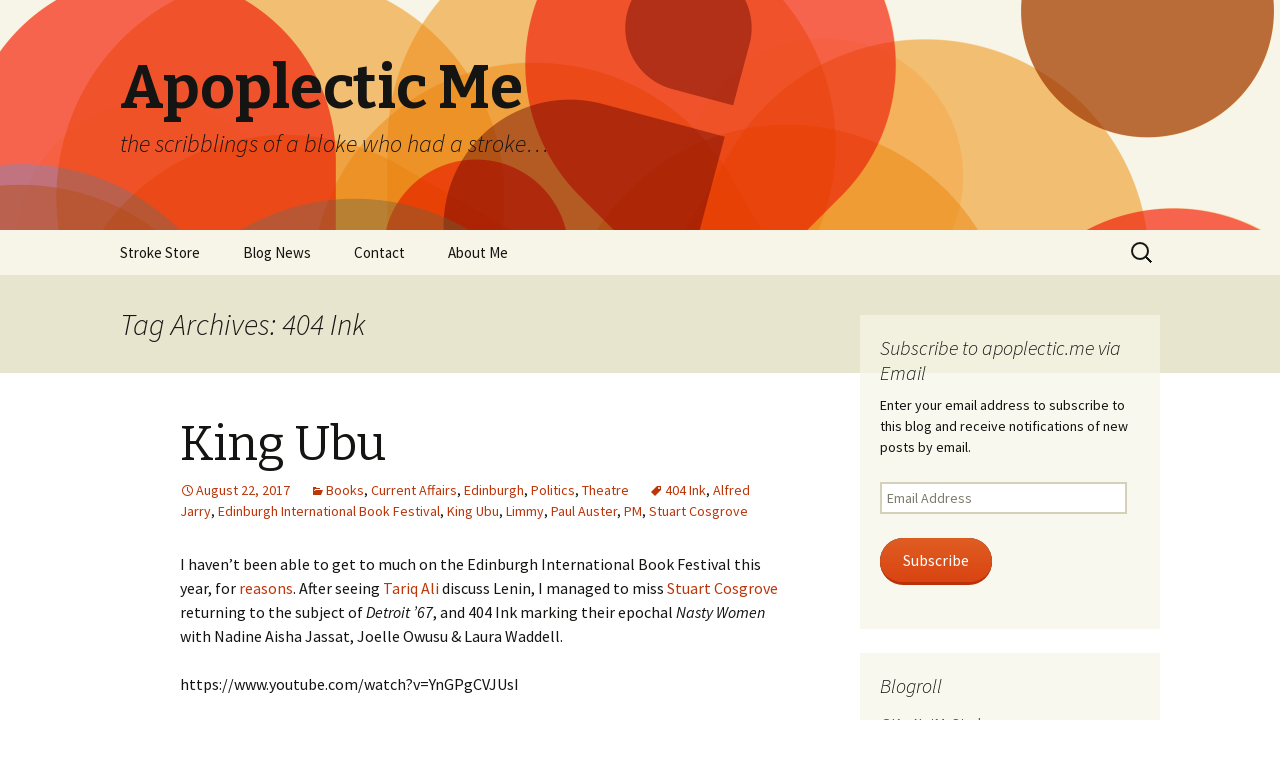

--- FILE ---
content_type: text/html; charset=UTF-8
request_url: http://www.apoplectic.me/tag/404-ink/
body_size: 13432
content:
<!DOCTYPE html>
<!--[if IE 7]>
<html class="ie ie7" lang="en-US">
<![endif]-->
<!--[if IE 8]>
<html class="ie ie8" lang="en-US">
<![endif]-->
<!--[if !(IE 7) & !(IE 8)]><!-->
<html lang="en-US">
<!--<![endif]-->
<head>
	<meta charset="UTF-8">
	<meta name="viewport" content="width=device-width">
	<title>404 Ink Archives - Apoplectic Me</title>
	<link rel="profile" href="http://gmpg.org/xfn/11">
	<link rel="pingback" href="http://www.apoplectic.me/xmlrpc.php">
	<!--[if lt IE 9]>
	<script src="http://www.apoplectic.me/wp-content/themes/twentythirteen/js/html5.js?ver=3.7.0"></script>
	<![endif]-->
	<meta name='robots' content='index, follow, max-image-preview:large, max-snippet:-1, max-video-preview:-1' />

	<!-- This site is optimized with the Yoast SEO plugin v26.5 - https://yoast.com/wordpress/plugins/seo/ -->
	<link rel="canonical" href="http://www.apoplectic.me/tag/404-ink/" />
	<script type="application/ld+json" class="yoast-schema-graph">{"@context":"https://schema.org","@graph":[{"@type":"CollectionPage","@id":"http://www.apoplectic.me/tag/404-ink/","url":"http://www.apoplectic.me/tag/404-ink/","name":"404 Ink Archives - Apoplectic Me","isPartOf":{"@id":"http://www.apoplectic.me/#website"},"breadcrumb":{"@id":"http://www.apoplectic.me/tag/404-ink/#breadcrumb"},"inLanguage":"en-US"},{"@type":"BreadcrumbList","@id":"http://www.apoplectic.me/tag/404-ink/#breadcrumb","itemListElement":[{"@type":"ListItem","position":1,"name":"Home","item":"http://www.apoplectic.me/"},{"@type":"ListItem","position":2,"name":"404 Ink"}]},{"@type":"WebSite","@id":"http://www.apoplectic.me/#website","url":"http://www.apoplectic.me/","name":"Apoplectic Me","description":"the scribblings of a bloke who had a stroke...","potentialAction":[{"@type":"SearchAction","target":{"@type":"EntryPoint","urlTemplate":"http://www.apoplectic.me/?s={search_term_string}"},"query-input":{"@type":"PropertyValueSpecification","valueRequired":true,"valueName":"search_term_string"}}],"inLanguage":"en-US"}]}</script>
	<!-- / Yoast SEO plugin. -->


<link rel='dns-prefetch' href='//stats.wp.com' />
<link rel='dns-prefetch' href='//fonts.googleapis.com' />
<link href='https://fonts.gstatic.com' crossorigin rel='preconnect' />
<link rel="alternate" type="application/rss+xml" title="Apoplectic Me &raquo; Feed" href="http://www.apoplectic.me/feed/" />
<link rel="alternate" type="application/rss+xml" title="Apoplectic Me &raquo; Comments Feed" href="http://www.apoplectic.me/comments/feed/" />
<link rel="alternate" type="application/rss+xml" title="Apoplectic Me &raquo; 404 Ink Tag Feed" href="http://www.apoplectic.me/tag/404-ink/feed/" />
		<!-- This site uses the Google Analytics by MonsterInsights plugin v9.10.1 - Using Analytics tracking - https://www.monsterinsights.com/ -->
		<!-- Note: MonsterInsights is not currently configured on this site. The site owner needs to authenticate with Google Analytics in the MonsterInsights settings panel. -->
					<!-- No tracking code set -->
				<!-- / Google Analytics by MonsterInsights -->
		<style id='wp-img-auto-sizes-contain-inline-css'>
img:is([sizes=auto i],[sizes^="auto," i]){contain-intrinsic-size:3000px 1500px}
/*# sourceURL=wp-img-auto-sizes-contain-inline-css */
</style>
<style id='wp-emoji-styles-inline-css'>

	img.wp-smiley, img.emoji {
		display: inline !important;
		border: none !important;
		box-shadow: none !important;
		height: 1em !important;
		width: 1em !important;
		margin: 0 0.07em !important;
		vertical-align: -0.1em !important;
		background: none !important;
		padding: 0 !important;
	}
/*# sourceURL=wp-emoji-styles-inline-css */
</style>
<style id='wp-block-library-inline-css'>
:root{--wp-block-synced-color:#7a00df;--wp-block-synced-color--rgb:122,0,223;--wp-bound-block-color:var(--wp-block-synced-color);--wp-editor-canvas-background:#ddd;--wp-admin-theme-color:#007cba;--wp-admin-theme-color--rgb:0,124,186;--wp-admin-theme-color-darker-10:#006ba1;--wp-admin-theme-color-darker-10--rgb:0,107,160.5;--wp-admin-theme-color-darker-20:#005a87;--wp-admin-theme-color-darker-20--rgb:0,90,135;--wp-admin-border-width-focus:2px}@media (min-resolution:192dpi){:root{--wp-admin-border-width-focus:1.5px}}.wp-element-button{cursor:pointer}:root .has-very-light-gray-background-color{background-color:#eee}:root .has-very-dark-gray-background-color{background-color:#313131}:root .has-very-light-gray-color{color:#eee}:root .has-very-dark-gray-color{color:#313131}:root .has-vivid-green-cyan-to-vivid-cyan-blue-gradient-background{background:linear-gradient(135deg,#00d084,#0693e3)}:root .has-purple-crush-gradient-background{background:linear-gradient(135deg,#34e2e4,#4721fb 50%,#ab1dfe)}:root .has-hazy-dawn-gradient-background{background:linear-gradient(135deg,#faaca8,#dad0ec)}:root .has-subdued-olive-gradient-background{background:linear-gradient(135deg,#fafae1,#67a671)}:root .has-atomic-cream-gradient-background{background:linear-gradient(135deg,#fdd79a,#004a59)}:root .has-nightshade-gradient-background{background:linear-gradient(135deg,#330968,#31cdcf)}:root .has-midnight-gradient-background{background:linear-gradient(135deg,#020381,#2874fc)}:root{--wp--preset--font-size--normal:16px;--wp--preset--font-size--huge:42px}.has-regular-font-size{font-size:1em}.has-larger-font-size{font-size:2.625em}.has-normal-font-size{font-size:var(--wp--preset--font-size--normal)}.has-huge-font-size{font-size:var(--wp--preset--font-size--huge)}.has-text-align-center{text-align:center}.has-text-align-left{text-align:left}.has-text-align-right{text-align:right}.has-fit-text{white-space:nowrap!important}#end-resizable-editor-section{display:none}.aligncenter{clear:both}.items-justified-left{justify-content:flex-start}.items-justified-center{justify-content:center}.items-justified-right{justify-content:flex-end}.items-justified-space-between{justify-content:space-between}.screen-reader-text{border:0;clip-path:inset(50%);height:1px;margin:-1px;overflow:hidden;padding:0;position:absolute;width:1px;word-wrap:normal!important}.screen-reader-text:focus{background-color:#ddd;clip-path:none;color:#444;display:block;font-size:1em;height:auto;left:5px;line-height:normal;padding:15px 23px 14px;text-decoration:none;top:5px;width:auto;z-index:100000}html :where(.has-border-color){border-style:solid}html :where([style*=border-top-color]){border-top-style:solid}html :where([style*=border-right-color]){border-right-style:solid}html :where([style*=border-bottom-color]){border-bottom-style:solid}html :where([style*=border-left-color]){border-left-style:solid}html :where([style*=border-width]){border-style:solid}html :where([style*=border-top-width]){border-top-style:solid}html :where([style*=border-right-width]){border-right-style:solid}html :where([style*=border-bottom-width]){border-bottom-style:solid}html :where([style*=border-left-width]){border-left-style:solid}html :where(img[class*=wp-image-]){height:auto;max-width:100%}:where(figure){margin:0 0 1em}html :where(.is-position-sticky){--wp-admin--admin-bar--position-offset:var(--wp-admin--admin-bar--height,0px)}@media screen and (max-width:600px){html :where(.is-position-sticky){--wp-admin--admin-bar--position-offset:0px}}

/*# sourceURL=wp-block-library-inline-css */
</style><style id='global-styles-inline-css'>
:root{--wp--preset--aspect-ratio--square: 1;--wp--preset--aspect-ratio--4-3: 4/3;--wp--preset--aspect-ratio--3-4: 3/4;--wp--preset--aspect-ratio--3-2: 3/2;--wp--preset--aspect-ratio--2-3: 2/3;--wp--preset--aspect-ratio--16-9: 16/9;--wp--preset--aspect-ratio--9-16: 9/16;--wp--preset--color--black: #000000;--wp--preset--color--cyan-bluish-gray: #abb8c3;--wp--preset--color--white: #fff;--wp--preset--color--pale-pink: #f78da7;--wp--preset--color--vivid-red: #cf2e2e;--wp--preset--color--luminous-vivid-orange: #ff6900;--wp--preset--color--luminous-vivid-amber: #fcb900;--wp--preset--color--light-green-cyan: #7bdcb5;--wp--preset--color--vivid-green-cyan: #00d084;--wp--preset--color--pale-cyan-blue: #8ed1fc;--wp--preset--color--vivid-cyan-blue: #0693e3;--wp--preset--color--vivid-purple: #9b51e0;--wp--preset--color--dark-gray: #141412;--wp--preset--color--red: #bc360a;--wp--preset--color--medium-orange: #db572f;--wp--preset--color--light-orange: #ea9629;--wp--preset--color--yellow: #fbca3c;--wp--preset--color--dark-brown: #220e10;--wp--preset--color--medium-brown: #722d19;--wp--preset--color--light-brown: #eadaa6;--wp--preset--color--beige: #e8e5ce;--wp--preset--color--off-white: #f7f5e7;--wp--preset--gradient--vivid-cyan-blue-to-vivid-purple: linear-gradient(135deg,rgb(6,147,227) 0%,rgb(155,81,224) 100%);--wp--preset--gradient--light-green-cyan-to-vivid-green-cyan: linear-gradient(135deg,rgb(122,220,180) 0%,rgb(0,208,130) 100%);--wp--preset--gradient--luminous-vivid-amber-to-luminous-vivid-orange: linear-gradient(135deg,rgb(252,185,0) 0%,rgb(255,105,0) 100%);--wp--preset--gradient--luminous-vivid-orange-to-vivid-red: linear-gradient(135deg,rgb(255,105,0) 0%,rgb(207,46,46) 100%);--wp--preset--gradient--very-light-gray-to-cyan-bluish-gray: linear-gradient(135deg,rgb(238,238,238) 0%,rgb(169,184,195) 100%);--wp--preset--gradient--cool-to-warm-spectrum: linear-gradient(135deg,rgb(74,234,220) 0%,rgb(151,120,209) 20%,rgb(207,42,186) 40%,rgb(238,44,130) 60%,rgb(251,105,98) 80%,rgb(254,248,76) 100%);--wp--preset--gradient--blush-light-purple: linear-gradient(135deg,rgb(255,206,236) 0%,rgb(152,150,240) 100%);--wp--preset--gradient--blush-bordeaux: linear-gradient(135deg,rgb(254,205,165) 0%,rgb(254,45,45) 50%,rgb(107,0,62) 100%);--wp--preset--gradient--luminous-dusk: linear-gradient(135deg,rgb(255,203,112) 0%,rgb(199,81,192) 50%,rgb(65,88,208) 100%);--wp--preset--gradient--pale-ocean: linear-gradient(135deg,rgb(255,245,203) 0%,rgb(182,227,212) 50%,rgb(51,167,181) 100%);--wp--preset--gradient--electric-grass: linear-gradient(135deg,rgb(202,248,128) 0%,rgb(113,206,126) 100%);--wp--preset--gradient--midnight: linear-gradient(135deg,rgb(2,3,129) 0%,rgb(40,116,252) 100%);--wp--preset--font-size--small: 13px;--wp--preset--font-size--medium: 20px;--wp--preset--font-size--large: 36px;--wp--preset--font-size--x-large: 42px;--wp--preset--spacing--20: 0.44rem;--wp--preset--spacing--30: 0.67rem;--wp--preset--spacing--40: 1rem;--wp--preset--spacing--50: 1.5rem;--wp--preset--spacing--60: 2.25rem;--wp--preset--spacing--70: 3.38rem;--wp--preset--spacing--80: 5.06rem;--wp--preset--shadow--natural: 6px 6px 9px rgba(0, 0, 0, 0.2);--wp--preset--shadow--deep: 12px 12px 50px rgba(0, 0, 0, 0.4);--wp--preset--shadow--sharp: 6px 6px 0px rgba(0, 0, 0, 0.2);--wp--preset--shadow--outlined: 6px 6px 0px -3px rgb(255, 255, 255), 6px 6px rgb(0, 0, 0);--wp--preset--shadow--crisp: 6px 6px 0px rgb(0, 0, 0);}:where(.is-layout-flex){gap: 0.5em;}:where(.is-layout-grid){gap: 0.5em;}body .is-layout-flex{display: flex;}.is-layout-flex{flex-wrap: wrap;align-items: center;}.is-layout-flex > :is(*, div){margin: 0;}body .is-layout-grid{display: grid;}.is-layout-grid > :is(*, div){margin: 0;}:where(.wp-block-columns.is-layout-flex){gap: 2em;}:where(.wp-block-columns.is-layout-grid){gap: 2em;}:where(.wp-block-post-template.is-layout-flex){gap: 1.25em;}:where(.wp-block-post-template.is-layout-grid){gap: 1.25em;}.has-black-color{color: var(--wp--preset--color--black) !important;}.has-cyan-bluish-gray-color{color: var(--wp--preset--color--cyan-bluish-gray) !important;}.has-white-color{color: var(--wp--preset--color--white) !important;}.has-pale-pink-color{color: var(--wp--preset--color--pale-pink) !important;}.has-vivid-red-color{color: var(--wp--preset--color--vivid-red) !important;}.has-luminous-vivid-orange-color{color: var(--wp--preset--color--luminous-vivid-orange) !important;}.has-luminous-vivid-amber-color{color: var(--wp--preset--color--luminous-vivid-amber) !important;}.has-light-green-cyan-color{color: var(--wp--preset--color--light-green-cyan) !important;}.has-vivid-green-cyan-color{color: var(--wp--preset--color--vivid-green-cyan) !important;}.has-pale-cyan-blue-color{color: var(--wp--preset--color--pale-cyan-blue) !important;}.has-vivid-cyan-blue-color{color: var(--wp--preset--color--vivid-cyan-blue) !important;}.has-vivid-purple-color{color: var(--wp--preset--color--vivid-purple) !important;}.has-black-background-color{background-color: var(--wp--preset--color--black) !important;}.has-cyan-bluish-gray-background-color{background-color: var(--wp--preset--color--cyan-bluish-gray) !important;}.has-white-background-color{background-color: var(--wp--preset--color--white) !important;}.has-pale-pink-background-color{background-color: var(--wp--preset--color--pale-pink) !important;}.has-vivid-red-background-color{background-color: var(--wp--preset--color--vivid-red) !important;}.has-luminous-vivid-orange-background-color{background-color: var(--wp--preset--color--luminous-vivid-orange) !important;}.has-luminous-vivid-amber-background-color{background-color: var(--wp--preset--color--luminous-vivid-amber) !important;}.has-light-green-cyan-background-color{background-color: var(--wp--preset--color--light-green-cyan) !important;}.has-vivid-green-cyan-background-color{background-color: var(--wp--preset--color--vivid-green-cyan) !important;}.has-pale-cyan-blue-background-color{background-color: var(--wp--preset--color--pale-cyan-blue) !important;}.has-vivid-cyan-blue-background-color{background-color: var(--wp--preset--color--vivid-cyan-blue) !important;}.has-vivid-purple-background-color{background-color: var(--wp--preset--color--vivid-purple) !important;}.has-black-border-color{border-color: var(--wp--preset--color--black) !important;}.has-cyan-bluish-gray-border-color{border-color: var(--wp--preset--color--cyan-bluish-gray) !important;}.has-white-border-color{border-color: var(--wp--preset--color--white) !important;}.has-pale-pink-border-color{border-color: var(--wp--preset--color--pale-pink) !important;}.has-vivid-red-border-color{border-color: var(--wp--preset--color--vivid-red) !important;}.has-luminous-vivid-orange-border-color{border-color: var(--wp--preset--color--luminous-vivid-orange) !important;}.has-luminous-vivid-amber-border-color{border-color: var(--wp--preset--color--luminous-vivid-amber) !important;}.has-light-green-cyan-border-color{border-color: var(--wp--preset--color--light-green-cyan) !important;}.has-vivid-green-cyan-border-color{border-color: var(--wp--preset--color--vivid-green-cyan) !important;}.has-pale-cyan-blue-border-color{border-color: var(--wp--preset--color--pale-cyan-blue) !important;}.has-vivid-cyan-blue-border-color{border-color: var(--wp--preset--color--vivid-cyan-blue) !important;}.has-vivid-purple-border-color{border-color: var(--wp--preset--color--vivid-purple) !important;}.has-vivid-cyan-blue-to-vivid-purple-gradient-background{background: var(--wp--preset--gradient--vivid-cyan-blue-to-vivid-purple) !important;}.has-light-green-cyan-to-vivid-green-cyan-gradient-background{background: var(--wp--preset--gradient--light-green-cyan-to-vivid-green-cyan) !important;}.has-luminous-vivid-amber-to-luminous-vivid-orange-gradient-background{background: var(--wp--preset--gradient--luminous-vivid-amber-to-luminous-vivid-orange) !important;}.has-luminous-vivid-orange-to-vivid-red-gradient-background{background: var(--wp--preset--gradient--luminous-vivid-orange-to-vivid-red) !important;}.has-very-light-gray-to-cyan-bluish-gray-gradient-background{background: var(--wp--preset--gradient--very-light-gray-to-cyan-bluish-gray) !important;}.has-cool-to-warm-spectrum-gradient-background{background: var(--wp--preset--gradient--cool-to-warm-spectrum) !important;}.has-blush-light-purple-gradient-background{background: var(--wp--preset--gradient--blush-light-purple) !important;}.has-blush-bordeaux-gradient-background{background: var(--wp--preset--gradient--blush-bordeaux) !important;}.has-luminous-dusk-gradient-background{background: var(--wp--preset--gradient--luminous-dusk) !important;}.has-pale-ocean-gradient-background{background: var(--wp--preset--gradient--pale-ocean) !important;}.has-electric-grass-gradient-background{background: var(--wp--preset--gradient--electric-grass) !important;}.has-midnight-gradient-background{background: var(--wp--preset--gradient--midnight) !important;}.has-small-font-size{font-size: var(--wp--preset--font-size--small) !important;}.has-medium-font-size{font-size: var(--wp--preset--font-size--medium) !important;}.has-large-font-size{font-size: var(--wp--preset--font-size--large) !important;}.has-x-large-font-size{font-size: var(--wp--preset--font-size--x-large) !important;}
/*# sourceURL=global-styles-inline-css */
</style>

<style id='classic-theme-styles-inline-css'>
/*! This file is auto-generated */
.wp-block-button__link{color:#fff;background-color:#32373c;border-radius:9999px;box-shadow:none;text-decoration:none;padding:calc(.667em + 2px) calc(1.333em + 2px);font-size:1.125em}.wp-block-file__button{background:#32373c;color:#fff;text-decoration:none}
/*# sourceURL=/wp-includes/css/classic-themes.min.css */
</style>
<link rel='stylesheet' id='rotatingtweets-css' href='http://www.apoplectic.me/wp-content/plugins/rotatingtweets/css/style.css' media='all' />
<link rel='stylesheet' id='yop-public-css' href='http://www.apoplectic.me/wp-content/plugins/yop-poll/public/assets/css/yop-poll-public-6.5.39.css' media='all' />
<link rel='stylesheet' id='twentythirteen-fonts-css' href='https://fonts.googleapis.com/css?family=Source+Sans+Pro%3A300%2C400%2C700%2C300italic%2C400italic%2C700italic%7CBitter%3A400%2C700&#038;subset=latin%2Clatin-ext&#038;display=fallback' media='all' />
<link rel='stylesheet' id='genericons-css' href='http://www.apoplectic.me/wp-content/plugins/jetpack/_inc/genericons/genericons/genericons.css' media='all' />
<link rel='stylesheet' id='twentythirteen-style-css' href='http://www.apoplectic.me/wp-content/themes/twentythirteen/style.css' media='all' />
<link rel='stylesheet' id='twentythirteen-block-style-css' href='http://www.apoplectic.me/wp-content/themes/twentythirteen/css/blocks.css' media='all' />
<link rel='stylesheet' id='jetpack-subscriptions-css' href='http://www.apoplectic.me/wp-content/plugins/jetpack/_inc/build/subscriptions/subscriptions.min.css' media='all' />
<script src="http://www.apoplectic.me/wp-includes/js/jquery/jquery.min.js" id="jquery-core-js"></script>
<script src="http://www.apoplectic.me/wp-includes/js/jquery/jquery-migrate.min.js" id="jquery-migrate-js"></script>
<script src="http://www.apoplectic.me/wp-content/plugins/rotatingtweets/js/jquery.cycle.all.min.js" id="jquery-cycle-js"></script>
<script src="http://www.apoplectic.me/wp-content/plugins/rotatingtweets/js/rotating_tweet.js" id="rotating_tweet-js"></script>
<script id="yop-public-js-extra">
var objectL10n = {"yopPollParams":{"urlParams":{"ajax":"http://www.apoplectic.me/wp-admin/admin-ajax.php","wpLogin":"http://www.apoplectic.me/wp-login.php?redirect_to=http%3A%2F%2Fwww.apoplectic.me%2Fwp-admin%2Fadmin-ajax.php%3Faction%3Dyop_poll_record_wordpress_vote"},"apiParams":{"reCaptcha":{"siteKey":""},"reCaptchaV2Invisible":{"siteKey":""},"reCaptchaV3":{"siteKey":""},"hCaptcha":{"siteKey":""},"cloudflareTurnstile":{"siteKey":""}},"captchaParams":{"imgPath":"http://www.apoplectic.me/wp-content/plugins/yop-poll/public/assets/img/","url":"http://www.apoplectic.me/wp-content/plugins/yop-poll/app.php","accessibilityAlt":"Sound icon","accessibilityTitle":"Accessibility option: listen to a question and answer it!","accessibilityDescription":"Type below the \u003Cstrong\u003Eanswer\u003C/strong\u003E to what you hear. Numbers or words:","explanation":"Click or touch the \u003Cstrong\u003EANSWER\u003C/strong\u003E","refreshAlt":"Refresh/reload icon","refreshTitle":"Refresh/reload: get new images and accessibility option!"},"voteParams":{"invalidPoll":"Invalid Poll","noAnswersSelected":"No answer selected","minAnswersRequired":"At least {min_answers_allowed} answer(s) required","maxAnswersRequired":"A max of {max_answers_allowed} answer(s) accepted","noAnswerForOther":"No other answer entered","noValueForCustomField":"{custom_field_name} is required","tooManyCharsForCustomField":"Text for {custom_field_name} is too long","consentNotChecked":"You must agree to our terms and conditions","noCaptchaSelected":"Captcha is required","thankYou":"Thank you for your vote"},"resultsParams":{"singleVote":"vote","multipleVotes":"votes","singleAnswer":"answer","multipleAnswers":"answers"}}};
//# sourceURL=yop-public-js-extra
</script>
<script src="http://www.apoplectic.me/wp-content/plugins/yop-poll/public/assets/js/yop-poll-public-6.5.39.min.js" id="yop-public-js"></script>
<link rel="https://api.w.org/" href="http://www.apoplectic.me/wp-json/" /><link rel="alternate" title="JSON" type="application/json" href="http://www.apoplectic.me/wp-json/wp/v2/tags/632" />	<style>img#wpstats{display:none}</style>
			<style type="text/css" id="twentythirteen-header-css">
		.site-header {
		background: url(http://www.apoplectic.me/wp-content/themes/twentythirteen/images/headers/circle.png) no-repeat scroll top;
		background-size: 1600px auto;
	}
	@media (max-width: 767px) {
		.site-header {
			background-size: 768px auto;
		}
	}
	@media (max-width: 359px) {
		.site-header {
			background-size: 360px auto;
		}
	}
			</style>
	</head>

<body class="archive tag tag-404-ink tag-632 wp-embed-responsive wp-theme-twentythirteen single-author sidebar">
		<div id="page" class="hfeed site">
		<header id="masthead" class="site-header" role="banner">
			<a class="home-link" href="http://www.apoplectic.me/" title="Apoplectic Me" rel="home">
				<h1 class="site-title">Apoplectic Me</h1>
				<h2 class="site-description">the scribblings of a bloke who had a stroke&#8230;</h2>
			</a>

			<div id="navbar" class="navbar">
				<nav id="site-navigation" class="navigation main-navigation" role="navigation">
					<button class="menu-toggle">Menu</button>
					<a class="screen-reader-text skip-link" href="#content" title="Skip to content">Skip to content</a>
					<div class="menu-navigation-container"><ul id="primary-menu" class="nav-menu"><li id="menu-item-503" class="menu-item menu-item-type-post_type menu-item-object-page menu-item-503"><a href="http://www.apoplectic.me/stroke_store/">Stroke Store</a></li>
<li id="menu-item-473" class="menu-item menu-item-type-taxonomy menu-item-object-category menu-item-473"><a href="http://www.apoplectic.me/category/blog-news/">Blog News</a></li>
<li id="menu-item-466" class="menu-item menu-item-type-post_type menu-item-object-page menu-item-466"><a href="http://www.apoplectic.me/contact/">Contact</a></li>
<li id="menu-item-404" class="menu-item menu-item-type-post_type menu-item-object-page menu-item-404"><a href="http://www.apoplectic.me/who-is-ricky/">About Me</a></li>
</ul></div>					<form role="search" method="get" class="search-form" action="http://www.apoplectic.me/">
				<label>
					<span class="screen-reader-text">Search for:</span>
					<input type="search" class="search-field" placeholder="Search &hellip;" value="" name="s" />
				</label>
				<input type="submit" class="search-submit" value="Search" />
			</form>				</nav><!-- #site-navigation -->
			</div><!-- #navbar -->
		</header><!-- #masthead -->

		<div id="main" class="site-main">

	<div id="primary" class="content-area">
		<div id="content" class="site-content" role="main">

					<header class="archive-header">
				<h1 class="archive-title">
				Tag Archives: 404 Ink				</h1>

							</header><!-- .archive-header -->

							
<article id="post-4451" class="post-4451 post type-post status-publish format-standard hentry category-books category-current-affairs category-edinburgh category-politics category-theatre tag-404-ink tag-alfred-jarry tag-edinburgh-international-book-festival tag-king-ubu tag-limmy tag-paul-auster tag-pm tag-stuart-cosgrove">
	<header class="entry-header">
		
				<h1 class="entry-title">
			<a href="http://www.apoplectic.me/king-ubu/" rel="bookmark">King Ubu</a>
		</h1>
		
		<div class="entry-meta">
			<span class="date"><a href="http://www.apoplectic.me/king-ubu/" title="Permalink to King Ubu" rel="bookmark"><time class="entry-date" datetime="2017-08-22T15:57:22-04:00">August 22, 2017</time></a></span><span class="categories-links"><a href="http://www.apoplectic.me/category/books/" rel="category tag">Books</a>, <a href="http://www.apoplectic.me/category/current-affairs/" rel="category tag">Current Affairs</a>, <a href="http://www.apoplectic.me/category/edinburgh/" rel="category tag">Edinburgh</a>, <a href="http://www.apoplectic.me/category/politics/" rel="category tag">Politics</a>, <a href="http://www.apoplectic.me/category/theatre/" rel="category tag">Theatre</a></span><span class="tags-links"><a href="http://www.apoplectic.me/tag/404-ink/" rel="tag">404 Ink</a>, <a href="http://www.apoplectic.me/tag/alfred-jarry/" rel="tag">Alfred Jarry</a>, <a href="http://www.apoplectic.me/tag/edinburgh-international-book-festival/" rel="tag">Edinburgh International Book Festival</a>, <a href="http://www.apoplectic.me/tag/king-ubu/" rel="tag">King Ubu</a>, <a href="http://www.apoplectic.me/tag/limmy/" rel="tag">Limmy</a>, <a href="http://www.apoplectic.me/tag/paul-auster/" rel="tag">Paul Auster</a>, <a href="http://www.apoplectic.me/tag/pm/" rel="tag">PM</a>, <a href="http://www.apoplectic.me/tag/stuart-cosgrove/" rel="tag">Stuart Cosgrove</a></span><span class="author vcard"><a class="url fn n" href="http://www.apoplectic.me/author/ricky/" title="View all posts by ricky" rel="author">ricky</a></span>					</div><!-- .entry-meta -->
	</header><!-- .entry-header -->

		<div class="entry-content">
		<p>I haven&#8217;t been able to get to much on the Edinburgh International Book Festival this year, for <a href="http://www.apoplectic.me/4421-2/">reasons</a>. After seeing <a href="http://www.apoplectic.me/telescope/">Tariq Ali</a> discuss Lenin, I managed to miss <a href="http://www.apoplectic.me/a-northern-soul/">Stuart Cosgrove</a> returning to the subject of <em>Detroit &#8217;67</em>, and 404 Ink marking their epochal <em>Nasty Women</em> with Nadine Aisha Jassat, Joelle Owusu &amp; Laura Waddell.</p>
<p>https://www.youtube.com/watch?v=YnGPgCVJUsI</p>
<p style="text-align: center;"><em>And I missed Limmy, too. &#x1f62d;</em></p>
<p style="text-align: center;"><a href="http://tinyletter.com/apoplectic_me">[<em>For more </em>ands<em> and </em>buts<em>, and more deep cuts, check out the Apoplexy Tiny Letter</em>.]</a> <a href="http://www.apoplectic.me/king-ubu/#more-4451" class="more-link">Continue reading <span class="screen-reader-text">King Ubu</span> <span class="meta-nav">&rarr;</span></a></p>

<div class="jwsharethis">
Share this: 
<br />
<a href="mailto:?subject=King%20Ubu&amp;body=http%3A%2F%2Fwww.apoplectic.me%2Fking-ubu%2F">
<img decoding="async" src="http://www.apoplectic.me/wp-content/plugins/jw-share-this/email.png" alt="Share this page via Email" />
</a>
<a target="_blank" href="http://www.stumbleupon.com/submit?url=http%3A%2F%2Fwww.apoplectic.me%2Fking-ubu%2F&amp;title=King+Ubu">
<img decoding="async" src="http://www.apoplectic.me/wp-content/plugins/jw-share-this/su.png" alt="Share this page via Stumble Upon" />
</a>
<a target="_blank" href="http://digg.com/submit?url=http%3A%2F%2Fwww.apoplectic.me%2Fking-ubu%2F&amp;title=King+Ubu">
<img decoding="async" src="http://www.apoplectic.me/wp-content/plugins/jw-share-this/digg.png" alt="Share this page via Digg this" />
</a>
<a target="_blank" href="http://www.facebook.com/sharer.php?u=http%3A%2F%2Fwww.apoplectic.me%2Fking-ubu%2F&amp;t=King+Ubu">
<img decoding="async" src="http://www.apoplectic.me/wp-content/plugins/jw-share-this/fb.png" alt="Share this page via Facebook" />
</a>
<a target="_blank" href="http://twitter.com/intent/tweet?text=I+like+http%3A%2F%2Fwww.apoplectic.me%2Fking-ubu%2F&amp;title=King+Ubu">
<img decoding="async" src="http://www.apoplectic.me/wp-content/plugins/jw-share-this/twitter.png" alt="Share this page via Twitter" />
</a>
</div>
	</div><!-- .entry-content -->
	
	<footer class="entry-meta">
					<div class="comments-link">
				<a href="http://www.apoplectic.me/king-ubu/#respond"><span class="leave-reply">Leave a comment</span></a>			</div><!-- .comments-link -->
		
			</footer><!-- .entry-meta -->
</article><!-- #post -->
			
			
		
		</div><!-- #content -->
	</div><!-- #primary -->

	<div id="tertiary" class="sidebar-container" role="complementary">
		<div class="sidebar-inner">
			<div class="widget-area">
				<aside id="blog_subscription-2" class="widget widget_blog_subscription jetpack_subscription_widget"><h3 class="widget-title">Subscribe to apoplectic.me via Email</h3>
			<div class="wp-block-jetpack-subscriptions__container">
			<form action="#" method="post" accept-charset="utf-8" id="subscribe-blog-blog_subscription-2"
				data-blog="56822859"
				data-post_access_level="everybody" >
									<div id="subscribe-text"><p>Enter your email address to subscribe to this blog and receive notifications of new posts by email.</p>
</div>
										<p id="subscribe-email">
						<label id="jetpack-subscribe-label"
							class="screen-reader-text"
							for="subscribe-field-blog_subscription-2">
							Email Address						</label>
						<input type="email" name="email" autocomplete="email" required="required"
																					value=""
							id="subscribe-field-blog_subscription-2"
							placeholder="Email Address"
						/>
					</p>

					<p id="subscribe-submit"
											>
						<input type="hidden" name="action" value="subscribe"/>
						<input type="hidden" name="source" value="http://www.apoplectic.me/tag/404-ink/"/>
						<input type="hidden" name="sub-type" value="widget"/>
						<input type="hidden" name="redirect_fragment" value="subscribe-blog-blog_subscription-2"/>
						<input type="hidden" id="_wpnonce" name="_wpnonce" value="7be2649548" /><input type="hidden" name="_wp_http_referer" value="/tag/404-ink/" />						<button type="submit"
															class="wp-block-button__link"
																					name="jetpack_subscriptions_widget"
						>
							Subscribe						</button>
					</p>
							</form>
						</div>
			
</aside><aside id="linkcat-2" class="widget widget_links"><h3 class="widget-title">Blogroll</h3>
	<ul class='xoxo blogroll'>
<li><a href="https://twitter.com/IAmNotMyStroke" title="Tweeter and founder of Musicians Stroke Network" target="_blank">@IAmNotMyStroke</a></li>
<li><a href="http://heystrokethis.blogspot.co.uk/" title="A 30-something&#8217;s journey through stroke rehabilitation" target="_blank">Hey. Stroke This</a></li>
<li><a href="http://www.demos.org/policyshop/Jennifer%20Wheary" title="Big thoughts on education and first generation college students" target="_blank">Jennifer Wheary at the Demos Policyshop</a></li>
<li><a href="http://mandogstroke.com/about/" title=" A writer, stroke survivor and charity volunteer blogs about his stroke. And his dog." target="_blank">Man, Dog, Stroke</a></li>
<li><a href="http://www.mystroke.co.uk/about/" title="Every stroke is different — Chris and his ischemic stroke. And his haemorrhagic stroke" target="_blank">my Stroke</a></li>
<li><a href="http://mycerebellarstrokerecovery.com/" title="a site about recovering from a stroke" target="_blank">mycerebellarstrokerecovery</a></li>
<li><a href="http://gitat.me/" title="Discover great open source projects!" target="_blank">Neal&#039;s Git @ Me</a></li>
<li><a href="http://blogs.scientificamerican.com/brainwaves/" title="&#8220;Current thoughts on mind, life and culture&#8221;" target="_blank">Scientific American Brainwaves (Ferris Jabr)</a></li>
<li><a href="http://www.stroke-survivors.org/" title="A kind of stroke blogging co-operative" target="_blank">Stroke Survivors Tattler</a></li>
<li><a href="http://stroketales.blogspot.co.uk/" title="Ex-lawyer and stroke survivor. My favourite kind of blog!" target="_blank">The Tales Of A Stroke Patient</a></li>
<li><a href="http://thewonkywalker.com/about/" title="Wife, mother, and stroke survivor" target="_blank">The Wonky Walker</a></li>
<li><a href="http://thinsilence.org/" title="Whispering The Future — A similar outlook to apoplectic.me, maybe&#8230;?">Thin|Silence</a></li>
<li><a href="http://alicerosebell.wordpress.com/" title="&#8220;An academic and writer interested in science, technology, the environment and medicine when they become part of public policy, the media and popular culture. " target="_blank">through the looking glass</a></li>
<li><a href="http://www.urbanrealm.com/blogs/index.php?blog=20" title="Writer, Designer, Researcher. Architecture // Urbanism">Yasmin Ali @ Urban Realm</a></li>

	</ul>
</aside>
<aside id="linkcat-37" class="widget widget_links"><h3 class="widget-title">Other Links</h3>
	<ul class='xoxo blogroll'>
<li><a href="http://faroffplaces.org/" title="A young, Edinburgh-based magazine of creative writing and illustration" target="_blank">Far Off Places</a></li>
<li><a href="http://writegoodread.com/" title="Choose The Writer Of Tomorrow Today" target="_blank">write good read</a></li>

	</ul>
</aside>
<aside id="categories-3" class="widget widget_categories"><h3 class="widget-title">Categories</h3>
			<ul>
					<li class="cat-item cat-item-22"><a href="http://www.apoplectic.me/category/aneurysms/">Aneurysms</a>
</li>
	<li class="cat-item cat-item-909"><a href="http://www.apoplectic.me/category/antisyzygy/">Antisyzygy</a>
</li>
	<li class="cat-item cat-item-17"><a href="http://www.apoplectic.me/category/aphasia/">Aphasia</a>
</li>
	<li class="cat-item cat-item-32"><a href="http://www.apoplectic.me/category/art/">Art</a>
</li>
	<li class="cat-item cat-item-29"><a href="http://www.apoplectic.me/category/asthma/">Asthma</a>
</li>
	<li class="cat-item cat-item-102"><a href="http://www.apoplectic.me/category/birds-fate/">Birds Fate</a>
</li>
	<li class="cat-item cat-item-3"><a href="http://www.apoplectic.me/category/blog-news/">Blog News</a>
</li>
	<li class="cat-item cat-item-859"><a href="http://www.apoplectic.me/category/blogs/">Blogs</a>
</li>
	<li class="cat-item cat-item-30"><a href="http://www.apoplectic.me/category/books/">Books</a>
</li>
	<li class="cat-item cat-item-607"><a href="http://www.apoplectic.me/category/brexit/">Brexit</a>
</li>
	<li class="cat-item cat-item-24"><a href="http://www.apoplectic.me/category/brooklyn/">Brooklyn</a>
</li>
	<li class="cat-item cat-item-38"><a href="http://www.apoplectic.me/category/classical-music/">Classical Music</a>
</li>
	<li class="cat-item cat-item-31"><a href="http://www.apoplectic.me/category/comics/">Comics</a>
</li>
	<li class="cat-item cat-item-167"><a href="http://www.apoplectic.me/category/composed-music/">Composed Music</a>
</li>
	<li class="cat-item cat-item-833"><a href="http://www.apoplectic.me/category/coronavirus/">Coronavirus</a>
</li>
	<li class="cat-item cat-item-507"><a href="http://www.apoplectic.me/category/current-affairs/">Current Affairs</a>
</li>
	<li class="cat-item cat-item-10"><a href="http://www.apoplectic.me/category/death/">Death</a>
</li>
	<li class="cat-item cat-item-41"><a href="http://www.apoplectic.me/category/design/">Design</a>
</li>
	<li class="cat-item cat-item-16"><a href="http://www.apoplectic.me/category/digest-post/">Digest Post</a>
</li>
	<li class="cat-item cat-item-25"><a href="http://www.apoplectic.me/category/digesta-plaga/">Digesta Plaga</a>
</li>
	<li class="cat-item cat-item-20"><a href="http://www.apoplectic.me/category/dr-who/">Dr. Who</a>
</li>
	<li class="cat-item cat-item-228"><a href="http://www.apoplectic.me/category/economics/">Economics</a>
</li>
	<li class="cat-item cat-item-23"><a href="http://www.apoplectic.me/category/edinburgh/">Edinburgh</a>
</li>
	<li class="cat-item cat-item-323"><a href="http://www.apoplectic.me/category/eu-referendum/">EU Referendum</a>
</li>
	<li class="cat-item cat-item-50"><a href="http://www.apoplectic.me/category/fiction/">Fiction</a>
</li>
	<li class="cat-item cat-item-21"><a href="http://www.apoplectic.me/category/football/">Football</a>
</li>
	<li class="cat-item cat-item-568"><a href="http://www.apoplectic.me/category/ge2017/">GE2017</a>
</li>
	<li class="cat-item cat-item-26"><a href="http://www.apoplectic.me/category/great-british-strokes/">Great British Strokes</a>
</li>
	<li class="cat-item cat-item-27"><a href="http://www.apoplectic.me/category/healthcare/">Healthcare</a>
</li>
	<li class="cat-item cat-item-469"><a href="http://www.apoplectic.me/category/holidays/">Holidays</a>
</li>
	<li class="cat-item cat-item-6"><a href="http://www.apoplectic.me/category/home-care/">Home Care</a>
</li>
	<li class="cat-item cat-item-462"><a href="http://www.apoplectic.me/category/interrobang/">Interrobang</a>
</li>
	<li class="cat-item cat-item-394"><a href="http://www.apoplectic.me/category/jazz/">Jazz</a>
</li>
	<li class="cat-item cat-item-778"><a href="http://www.apoplectic.me/category/law/">Law</a>
</li>
	<li class="cat-item cat-item-12"><a href="http://www.apoplectic.me/category/lists/">Lists</a>
</li>
	<li class="cat-item cat-item-19"><a href="http://www.apoplectic.me/category/mental-health/">Mental Health</a>
</li>
	<li class="cat-item cat-item-34"><a href="http://www.apoplectic.me/category/mindfulness/">Mindfulness</a>
</li>
	<li class="cat-item cat-item-14"><a href="http://www.apoplectic.me/category/movies/">Movies</a>
</li>
	<li class="cat-item cat-item-45"><a href="http://www.apoplectic.me/category/nerd-bait/">Nerd Bait</a>
</li>
	<li class="cat-item cat-item-506"><a href="http://www.apoplectic.me/category/news/">News</a>
</li>
	<li class="cat-item cat-item-666"><a href="http://www.apoplectic.me/category/parenting/">Parenting</a>
</li>
	<li class="cat-item cat-item-11"><a href="http://www.apoplectic.me/category/podcasts/">Podcasts</a>
</li>
	<li class="cat-item cat-item-28"><a href="http://www.apoplectic.me/category/poetry/">Poetry</a>
</li>
	<li class="cat-item cat-item-39"><a href="http://www.apoplectic.me/category/politics/">Politics</a>
</li>
	<li class="cat-item cat-item-8"><a href="http://www.apoplectic.me/category/pop-music/">Pop Music</a>
</li>
	<li class="cat-item cat-item-33"><a href="http://www.apoplectic.me/category/referendum/">Referendum</a>
</li>
	<li class="cat-item cat-item-7"><a href="http://www.apoplectic.me/category/rehab/">Rehab</a>
</li>
	<li class="cat-item cat-item-36"><a href="http://www.apoplectic.me/category/relationships/">Relationships</a>
</li>
	<li class="cat-item cat-item-15"><a href="http://www.apoplectic.me/category/reviews/">Reviews</a>
</li>
	<li class="cat-item cat-item-118"><a href="http://www.apoplectic.me/category/sci-fi/">Sci-fi</a>
</li>
	<li class="cat-item cat-item-35"><a href="http://www.apoplectic.me/category/science/">Science</a>
</li>
	<li class="cat-item cat-item-906"><a href="http://www.apoplectic.me/category/scots/">Scots</a>
</li>
	<li class="cat-item cat-item-346"><a href="http://www.apoplectic.me/category/scottish-independence/">Scottish Independence</a>
</li>
	<li class="cat-item cat-item-4"><a href="http://www.apoplectic.me/category/stroke/">Stroke</a>
</li>
	<li class="cat-item cat-item-667"><a href="http://www.apoplectic.me/category/television/">Television</a>
</li>
	<li class="cat-item cat-item-585"><a href="http://www.apoplectic.me/category/theatre/">Theatre</a>
</li>
	<li class="cat-item cat-item-40"><a href="http://www.apoplectic.me/category/travel/">Travel</a>
</li>
	<li class="cat-item cat-item-1"><a href="http://www.apoplectic.me/category/uncategorized/">Uncategorized</a>
</li>
	<li class="cat-item cat-item-422"><a href="http://www.apoplectic.me/category/us-elections/">US Elections</a>
</li>
			</ul>

			</aside><aside id="rotatingtweets_widget-3" class="widget widget_rotatingtweets_widget">
<div class='rotatingtweets rotatingtweets_format_0' id='rotatingtweets_4000_scrollUp_1000_697ac04c2b5df' data-cycle-auto-height="calc" data-cycle-fx="scrollUp" data-cycle-pause-on-hover="true" data-cycle-timeout="4000" data-cycle-speed="1000" data-cycle-easing="swing" data-cycle-slides="div.rotatingtweet" data-cycle-log="false">
	<div class = 'rotatingtweet'>
		<p class='rtw_main'><a href='https://twitter.com/intent/user?screen_name=Heghoulian' title='Heghoulian' lang='en' target="_blank" rel="noopener" >@Heghoulian</a> That reads like Libidinal Meteorology.</p>
		<p class='rtw_meta'><a  target="_blank" rel="noopener"  href="https://twitter.com/twitterapi/status/1660774937475293186">About 3 years ago</a> from <a href='https://twitter.com/intent/user?screen_name=ricky_ballboy' title='Ricky Monahan Brown'>Ricky Monahan Brown's Twitter</a> via <a href="http://twitter.com/download/iphone" rel="nofollow">Twitter for iPhone</a></p></div>
	<div class = 'rotatingtweet' style='display:none'>
		<p class='rtw_main'>Would’ve been about the Wee Man’s age when I saw this.

Went to the gents before the film, and they were piping in the sound from an earlier showing.

I was convinced that Luke Skywalker &amp; RD-D2 were in the next cubicle, and even though they were the good guys, I was terrified 😱 <a href='https://t.co/CQY44BMcSE' title='https://twitter.com/ATRightMovies/status/1660263563816992771' target="_blank" rel="noopener"  class='rtw_url_link'>twitter.com/ATRightM&hellip;</a></p>
		<p class='rtw_meta'><a  target="_blank" rel="noopener"  href="https://twitter.com/twitterapi/status/1660744856090693659">About 3 years ago</a> from <a href='https://twitter.com/intent/user?screen_name=ricky_ballboy' title='Ricky Monahan Brown'>Ricky Monahan Brown's Twitter</a> via <a href="http://twitter.com/download/iphone" rel="nofollow">Twitter for iPhone</a></p></div>
	<div class = 'rotatingtweet' style='display:none'>
		<p class='rtw_main'><a href='https://twitter.com/intent/user?screen_name=june_gemmell' title='June Gemmell' lang='en' target="_blank" rel="noopener" >@june_gemmell</a> <a href='https://t.co/DvNSPkPi7l' title='https://twitter.com/ricky_ballboy/status/1660648428936863750/photo/1' target="_blank" rel="noopener"  class='rtw_media_link'>pic.twitter.com/DvNS&hellip;</a></p>
		<p class='rtw_meta'><a  target="_blank" rel="noopener"  href="https://twitter.com/twitterapi/status/1660648428936863750">About 3 years ago</a> from <a href='https://twitter.com/intent/user?screen_name=ricky_ballboy' title='Ricky Monahan Brown'>Ricky Monahan Brown's Twitter</a> via <a href="http://twitter.com/download/iphone" rel="nofollow">Twitter for iPhone</a></p></div>
	<div class = 'rotatingtweet' style='display:none'>
		<p class='rtw_main'>I wouldn’t but so presumptuous, but if the talented and discerning <a href='https://twitter.com/intent/user?screen_name=june_gemmell' title='June Gemmell' lang='en' target="_blank" rel="noopener" >@june_gemmell</a> says you should check out Little Apples… 🤷‍♂️ <a href='https://t.co/QR3Do00u03' title='https://twitter.com/june_gemmell/status/1660643398540197894' target="_blank" rel="noopener"  class='rtw_url_link'>twitter.com/june_gem&hellip;</a></p>
		<p class='rtw_meta'><a  target="_blank" rel="noopener"  href="https://twitter.com/twitterapi/status/1660648105346310148">About 3 years ago</a> from <a href='https://twitter.com/intent/user?screen_name=ricky_ballboy' title='Ricky Monahan Brown'>Ricky Monahan Brown's Twitter</a> via <a href="http://twitter.com/download/iphone" rel="nofollow">Twitter for iPhone</a></p></div>
	<div class = 'rotatingtweet' style='display:none'>
		<p class='rtw_main'>For <a href="https://twitter.com/search?q=%23WorldGothDay&amp;src=hash" title="#WorldGothDay" target="_blank" rel="noopener"  class="rtw_hashtag_link">#WorldGothDay</a>, why not check out my novella Little Apples, written in the New Gothic style?

Have an eerie one! <a href='https://t.co/azEYASXvpO' title='https://www.amazon.co.uk/Little-Apples-Ricky-Monahan-Brown-ebook/dp/B0BMPVH1LQ' target="_blank" rel="noopener"  class='rtw_url_link'>amazon.co.uk/Little-&hellip;</a> <a href='https://t.co/TeJTfNokY9' title='https://twitter.com/ricky_ballboy/status/1660612650131243009/photo/1' target="_blank" rel="noopener"  class='rtw_media_link'>pic.twitter.com/TeJT&hellip;</a></p>
		<p class='rtw_meta'><a  target="_blank" rel="noopener"  href="https://twitter.com/twitterapi/status/1660612650131243009">About 3 years ago</a> from <a href='https://twitter.com/intent/user?screen_name=ricky_ballboy' title='Ricky Monahan Brown'>Ricky Monahan Brown's Twitter</a> via <a href="http://twitter.com/download/iphone" rel="nofollow">Twitter for iPhone</a></p></div>
</div></aside>			</div><!-- .widget-area -->
		</div><!-- .sidebar-inner -->
	</div><!-- #tertiary -->

		</div><!-- #main -->
		<footer id="colophon" class="site-footer" role="contentinfo">
			
			<div class="site-info">
												<a href="https://wordpress.org/" class="imprint">
					Proudly powered by WordPress				</a>
			</div><!-- .site-info -->
		</footer><!-- #colophon -->
	</div><!-- #page -->

	<script type="speculationrules">
{"prefetch":[{"source":"document","where":{"and":[{"href_matches":"/*"},{"not":{"href_matches":["/wp-*.php","/wp-admin/*","/wp-content/uploads/*","/wp-content/*","/wp-content/plugins/*","/wp-content/themes/twentythirteen/*","/*\\?(.+)"]}},{"not":{"selector_matches":"a[rel~=\"nofollow\"]"}},{"not":{"selector_matches":".no-prefetch, .no-prefetch a"}}]},"eagerness":"conservative"}]}
</script>
<script src="http://www.apoplectic.me/wp-content/themes/twentythirteen/js/functions.js" id="twentythirteen-script-js"></script>
<script id="wp_slimstat-js-extra">
var SlimStatParams = {"transport":"ajax","ajaxurl_rest":"http://www.apoplectic.me/wp-json/slimstat/v1/hit","ajaxurl_ajax":"http://www.apoplectic.me/wp-admin/admin-ajax.php","ajaxurl_adblock":"http://www.apoplectic.me/request/ca4b4f111348670c6036802a16cc3960/","ajaxurl":"http://www.apoplectic.me/wp-admin/admin-ajax.php","baseurl":"/","dnt":"noslimstat,ab-item","ci":"YToyOntzOjEyOiJjb250ZW50X3R5cGUiO3M6MzoidGFnIjtzOjg6ImNhdGVnb3J5IjtpOjQzMzt9.f3e4838a3291e0fdc8ec450daeb42523","wp_rest_nonce":"ff468f5ff3"};
//# sourceURL=wp_slimstat-js-extra
</script>
<script defer src="http://www.apoplectic.me/wp-content/plugins/wp-slimstat/wp-slimstat.min.js" id="wp_slimstat-js"></script>
<script id="jetpack-stats-js-before">
_stq = window._stq || [];
_stq.push([ "view", JSON.parse("{\"v\":\"ext\",\"blog\":\"56822859\",\"post\":\"0\",\"tz\":\"-5\",\"srv\":\"www.apoplectic.me\",\"arch_tag\":\"404-ink\",\"arch_results\":\"1\",\"j\":\"1:15.3.1\"}") ]);
_stq.push([ "clickTrackerInit", "56822859", "0" ]);
//# sourceURL=jetpack-stats-js-before
</script>
<script src="https://stats.wp.com/e-202605.js" id="jetpack-stats-js" defer data-wp-strategy="defer"></script>
<script id="wp-emoji-settings" type="application/json">
{"baseUrl":"https://s.w.org/images/core/emoji/17.0.2/72x72/","ext":".png","svgUrl":"https://s.w.org/images/core/emoji/17.0.2/svg/","svgExt":".svg","source":{"concatemoji":"http://www.apoplectic.me/wp-includes/js/wp-emoji-release.min.js"}}
</script>
<script type="module">
/*! This file is auto-generated */
const a=JSON.parse(document.getElementById("wp-emoji-settings").textContent),o=(window._wpemojiSettings=a,"wpEmojiSettingsSupports"),s=["flag","emoji"];function i(e){try{var t={supportTests:e,timestamp:(new Date).valueOf()};sessionStorage.setItem(o,JSON.stringify(t))}catch(e){}}function c(e,t,n){e.clearRect(0,0,e.canvas.width,e.canvas.height),e.fillText(t,0,0);t=new Uint32Array(e.getImageData(0,0,e.canvas.width,e.canvas.height).data);e.clearRect(0,0,e.canvas.width,e.canvas.height),e.fillText(n,0,0);const a=new Uint32Array(e.getImageData(0,0,e.canvas.width,e.canvas.height).data);return t.every((e,t)=>e===a[t])}function p(e,t){e.clearRect(0,0,e.canvas.width,e.canvas.height),e.fillText(t,0,0);var n=e.getImageData(16,16,1,1);for(let e=0;e<n.data.length;e++)if(0!==n.data[e])return!1;return!0}function u(e,t,n,a){switch(t){case"flag":return n(e,"\ud83c\udff3\ufe0f\u200d\u26a7\ufe0f","\ud83c\udff3\ufe0f\u200b\u26a7\ufe0f")?!1:!n(e,"\ud83c\udde8\ud83c\uddf6","\ud83c\udde8\u200b\ud83c\uddf6")&&!n(e,"\ud83c\udff4\udb40\udc67\udb40\udc62\udb40\udc65\udb40\udc6e\udb40\udc67\udb40\udc7f","\ud83c\udff4\u200b\udb40\udc67\u200b\udb40\udc62\u200b\udb40\udc65\u200b\udb40\udc6e\u200b\udb40\udc67\u200b\udb40\udc7f");case"emoji":return!a(e,"\ud83e\u1fac8")}return!1}function f(e,t,n,a){let r;const o=(r="undefined"!=typeof WorkerGlobalScope&&self instanceof WorkerGlobalScope?new OffscreenCanvas(300,150):document.createElement("canvas")).getContext("2d",{willReadFrequently:!0}),s=(o.textBaseline="top",o.font="600 32px Arial",{});return e.forEach(e=>{s[e]=t(o,e,n,a)}),s}function r(e){var t=document.createElement("script");t.src=e,t.defer=!0,document.head.appendChild(t)}a.supports={everything:!0,everythingExceptFlag:!0},new Promise(t=>{let n=function(){try{var e=JSON.parse(sessionStorage.getItem(o));if("object"==typeof e&&"number"==typeof e.timestamp&&(new Date).valueOf()<e.timestamp+604800&&"object"==typeof e.supportTests)return e.supportTests}catch(e){}return null}();if(!n){if("undefined"!=typeof Worker&&"undefined"!=typeof OffscreenCanvas&&"undefined"!=typeof URL&&URL.createObjectURL&&"undefined"!=typeof Blob)try{var e="postMessage("+f.toString()+"("+[JSON.stringify(s),u.toString(),c.toString(),p.toString()].join(",")+"));",a=new Blob([e],{type:"text/javascript"});const r=new Worker(URL.createObjectURL(a),{name:"wpTestEmojiSupports"});return void(r.onmessage=e=>{i(n=e.data),r.terminate(),t(n)})}catch(e){}i(n=f(s,u,c,p))}t(n)}).then(e=>{for(const n in e)a.supports[n]=e[n],a.supports.everything=a.supports.everything&&a.supports[n],"flag"!==n&&(a.supports.everythingExceptFlag=a.supports.everythingExceptFlag&&a.supports[n]);var t;a.supports.everythingExceptFlag=a.supports.everythingExceptFlag&&!a.supports.flag,a.supports.everything||((t=a.source||{}).concatemoji?r(t.concatemoji):t.wpemoji&&t.twemoji&&(r(t.twemoji),r(t.wpemoji)))});
//# sourceURL=http://www.apoplectic.me/wp-includes/js/wp-emoji-loader.min.js
</script>
</body>
</html>

<!--
Performance optimized by W3 Total Cache. Learn more: https://www.boldgrid.com/w3-total-cache/?utm_source=w3tc&utm_medium=footer_comment&utm_campaign=free_plugin


Served from: www.apoplectic.me @ 2026-01-28 21:05:00 by W3 Total Cache
-->

--- FILE ---
content_type: text/html; charset=UTF-8
request_url: http://www.apoplectic.me/wp-admin/admin-ajax.php
body_size: 191
content:
89243.da48a3e41a33791f3e7356e25583f71b